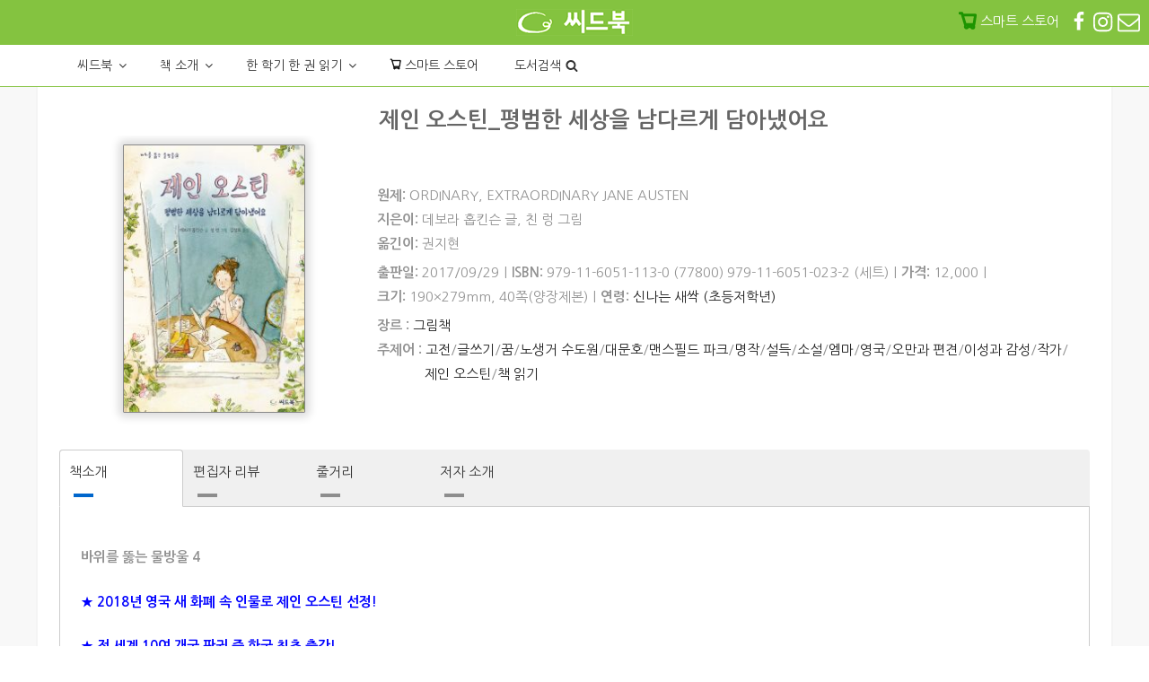

--- FILE ---
content_type: text/html; charset=UTF-8
request_url: https://www.seedbook.co.kr/wp-content/plugins/seedplugin/css/printbook.js.php
body_size: 1349
content:
function printDiv() { 
    var a = window.open(); 
    a.document.write('<html>'); 
    a.document.write('<link rel="Stylesheet" href="/wp-content/plugins/seedplugin/css/print.css">');
    var s = document.getElementsByTagName('title')[0].innerHTML;
    if (s!=null) {
      var n = s.lastIndexOf(unescape('%u2013'));
      if (n >= 0) { s = s.substr(0,n-1); }
    }
    a.document.write('<body > <h1>'+s+'</h1>'); //제목
    a.document.write('<table><tr><td width=40%>'+document.getElementById('book_detail_left').innerHTML);  // 그림
    a.document.write('</td><td>'+document.getElementById('book_detail_right').innerHTML +'</td></tr></table>');  // 요약
    for(var i=0; i < document.getElementsByTagName('label').length; i++) {
      var tab_name = document.getElementsByTagName('label')[i].getAttribute('for');
      if ((tab_name!=null) && (tab_name.substr(0,3) === 'tab')) {
         a.document.write( '<h3>'+document.getElementsByTagName('label')[i].outerText+'</h3>' ); //탭제목
         a.document.write( document.getElementById('s'+tab_name).innerHTML ); //탭내용
      }
    }
    a.document.write(document.getElementById('content').innerHTML ); // 다른내용
    a.document.write('</body></html>'); 
    a.document.close(); 
    window.setTimeout(function () {
      a.print();
    }, 300);
} 



--- FILE ---
content_type: text/css
request_url: https://www.seedbook.co.kr/wp-content/plugins/seedplugin/css/bookdetail.css
body_size: 1487
content:
  #book_detail_css {
    margin : 0 0 20px 0;
    overflow:hidden;    
  }
  
  #book_detail_css #book_detail_left {
    display: block;
    vertical-align:middle;
    width : 100%; 
    padding: 10px 0;
    text-align: center;
   }
  
  #book_detail_css #book_detail_left img {
    border: 1px solid #888;
    box-shadow: 0px 0px 10px 5px #ddd ;
  }

  #book_detail_css #book_detail_right {
    display: block;
    width : 100%; 
    vertical-align:middle;
    padding: 10px ; 
    text-align: left; 
  }

  #book_detail_css #book_detail_right > ul {
    display: block;
    width : 100%; 
    text-align: left; 
    margin: 5px 2% 0 0;
    font-size: 1em;
    list-style: none;
  }

  #book_detail_css #book_detail_right > ul:after {
    display: block; 
    clear : both;
    content: '';
  }
  
  #book_detail_css #book_detail_right > ul > .crlf {
    text-indent : -3.5em;
    margin-left: 3.5em
  }
  
  #book_detail_css #book_detail_right > ul > .nocr {
    margin-right : 5px;
    float: left;
  }
  #book_detail_css #book_detail_right > ul > .nocr:after{
    content: '|';
    padding-left : 5px;
  }
  #book_detail_css #book_detail_right > ul > .nocr:last-child:after{
    content: '';
  }


@media screen and (min-width:48em) {
  #book_detail_css #book_detail_right {
    display: inline-block;
    width : 70%; 
  }
  #book_detail_css #book_detail_left {
    display: inline-block;
    width : 30%; 
  }
}


--- FILE ---
content_type: text/css
request_url: https://www.seedbook.co.kr/wp-content/plugins/seedplugin/css/tab.css
body_size: 1892
content:
/*
 CSS for the main interaction
*/
.tabset > input[type="radio"] {
  position: absolute;
  left: -200vw;
}

.tabset {
  background: #f0f0f0;
  border-radius: 4px 4px 0 0;
}

.tabset .tab-panel {
  display: none;  
  background: #ffffff;
}

.tabset > input:first-child:checked ~ .tab-panels > .tab-panel:first-child,
.tabset > input:nth-child(3):checked ~ .tab-panels > .tab-panel:nth-child(2),
.tabset > input:nth-child(5):checked ~ .tab-panels > .tab-panel:nth-child(3),
.tabset > input:nth-child(7):checked ~ .tab-panels > .tab-panel:nth-child(4),
.tabset > input:nth-child(9):checked ~ .tab-panels > .tab-panel:nth-child(5),
.tabset > input:nth-child(11):checked ~ .tab-panels > .tab-panel:nth-child(6), 
.tabset > input:nth-child(13):checked ~ .tab-panels > .tab-panel:nth-child(7), 
.tabset > input:nth-child(15):checked ~ .tab-panels > .tab-panel:nth-child(8), 
.tabset > input:nth-child(17):checked ~ .tab-panels > .tab-panel:nth-child(9) {
  display: block;
}


.tabset > label {
  position: relative;
  display: inline-block;
  padding: 10px 10px 25px;
  border: 1px solid transparent;
  border-bottom: 0;
  cursor: pointer;
  font-weight: 600;
  min-width: 12%;
	margin-bottom : 0;
}

.tabset > label::after {
  content: "";
  position: absolute;
  left: 15px;
  bottom: 10px;
  width: 22px;
  height: 4px;
  background: #8d8d8d;
}

.tabset > label:hover,
.tabset > input:focus + label {
  color: #06c;
}

.tabset > label:hover::after,
.tabset > input:focus + label::after,
.tabset > input:checked + label::after {
  background: #06c;
}

.tabset > input:checked + label {
  border-color: #ccc;
  border-bottom: 1px solid #fff;
  margin-bottom: -1px;
  background: #ffffff;
  border-radius: 4px 4px 0 0;
}

.tab-panel {
  padding: 20px 2% 20px;
  border: 1px solid #ccc;
  border-top: 1px solid #ccc;
}

